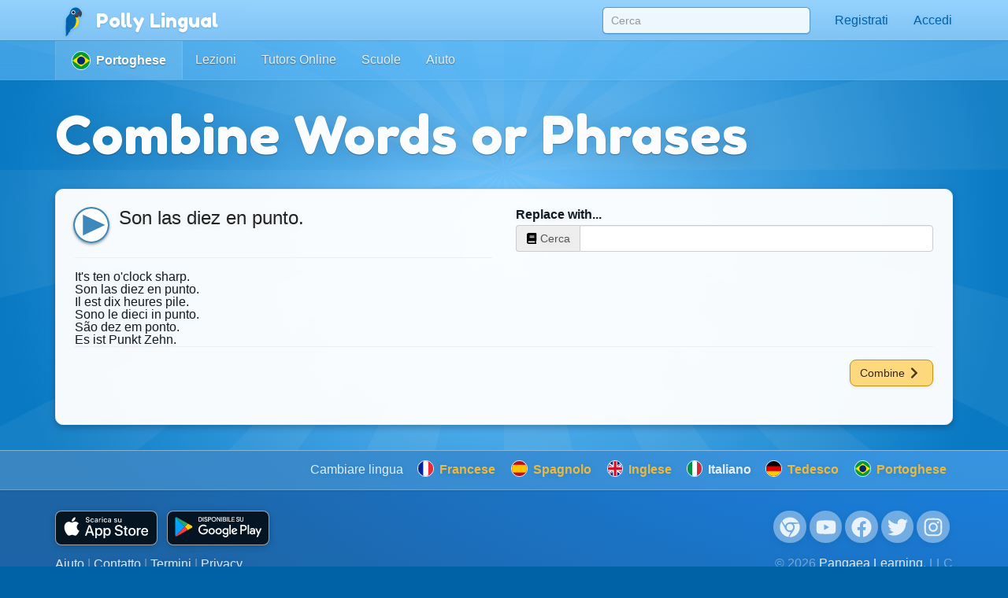

--- FILE ---
content_type: text/html;charset=UTF-8
request_url: https://pollylingu.al/pt/it/combine/10436
body_size: 20091
content:
<!DOCTYPE html>
<html itemscope itemtype="http://schema.org/article" lang="it">
<head>
	<meta http-equiv="X-UA-Compatible" content="IE=edge">
    <meta name="viewport" content="width=device-width, initial-scale=1.0">
	<meta http-equiv="content-type" content="text/html; charset=utf-8" />
		    	<link rel="stylesheet" type="text/css" href="https://pollylingu.al/assets/css/combine.css" media="screen" />
	    		<link rel="shortcut icon" href="/favicon.ico" />
	<meta name="apple-itunes-app" content="app-id=1049407300">
	<meta name="twitter:site" content="@polly_lingual" />
	<meta name="twitter:card" content="summary_large_image">
		<meta name="twitter:description" content="Polly Lingual is a complete foreign-language platform with interactive lessons, games and video tutors" property="og:description" />
				<meta property="og:image" itemprop="image" name="twitter:image" content="https://s3.amazonaws.com/pangaealearning/items/10436_pt_it.png"/>
		<meta property="fb:app_id" content="950672161640778"/>
    <meta property="og:type" content="website" />
		<title>Son las diez en punto. - Portoghese->Italiano - Polly Lingual: Impara le lingue straniere con lezioni interattive, giochi e tutor di video in diretta</title>
	<meta itemprop="name" name="twitter:title" property="og:title"content="Son las diez en punto. - Portoghese-&gt;Italiano - Polly Lingual: Impara le lingue straniere con lezioni interattive, giochi e tutor di video in diretta">
		<meta itemprop="publisher" content="Pangaea Learning">
	<meta itemprop="author" content="Polly Lingual">
	<link rel="canonical" href="https://pollylingu.al/pt/en/combine/10436" />
	<meta property="og:url" content="https://pollylingu.al/pt/en/combine/10436" />
	
				            	            <link rel="alternate" href="https://pollylingu.al/pt/fr/combine/10436" hreflang="fr" />
    									            	            <link rel="alternate" href="https://pollylingu.al/pt/es/combine/10436" hreflang="es" />
    									            	            <link rel="alternate" href="https://pollylingu.al/pt/en/combine/10436" hreflang="en" />
    									            	            <link rel="alternate" href="https://pollylingu.al/pt/it/combine/10436" hreflang="it" />
    									            	            <link rel="alternate" href="https://pollylingu.al/pt/de/combine/10436" hreflang="de" />
    									            	        						            	            <link rel="alternate" href="https://pollylingu.al/pt/he/combine/10436" hreflang="he" />
    									            	            <link rel="alternate" href="https://pollylingu.al/pt/ar/combine/10436" hreflang="ar" />
    									            	            <link rel="alternate" href="https://pollylingu.al/pt/ru/combine/10436" hreflang="ru" />
    									            	            <link rel="alternate" href="https://pollylingu.al/pt/zh/combine/10436" hreflang="zh" />
    									            	            <link rel="alternate" href="https://pollylingu.al/pt/ja/combine/10436" hreflang="ja" />
    									            	            <link rel="alternate" href="https://pollylingu.al/pt/ko/combine/10436" hreflang="ko" />
    									            	            <link rel="alternate" href="https://pollylingu.al/pt/nl/combine/10436" hreflang="nl" />
    									
</head>

<body role="document"  data-spy="scroll" data-target="#scrollSpy" data-offset-top="65" >
    <nav class="navbar navbar-fixed-top" role="navigation">
	<div class="container">

		<div class="navbar-header">
			<button type="button" class="navbar-toggle collapsed" data-toggle="collapse" data-target="#navbar" aria-expanded="false" aria-controls="navbar">
				<span class="sr-only">Toggle navigation</span>
				<span class="icon-bar"></span>
				<span class="icon-bar"></span>
				<span class="icon-bar"></span>
			</button>
			<span class="navbar-brand">
				<a href="/it" id="home-link"><img src="https://pollylingu.al/media/images/polly.svg" alt="Blue-and-yellow macaw" /><span itemprop="publisher" itemscope itemtype="http://schema.org/Organization">
<span itemprop="name">Polly Lingual</span></span></a>
			</span>
		</div>

		<div id="navbar" class="navbar-collapse collapse">
			<ul class="nav navbar-nav navbar-right">
				<li>
					<form id="search-form" name="search-form" method="get" action="/pt/it/search">
						<input type="text" name="search" id="search" value="" placeholder="Cerca" autocomplete="off" class="form-control" />
						<div class="search-results">&nbsp;</div>
					</form>
				</li>
				<li class="profile-link">
				    <a href="#">
					    <img src="https://pollylingu.al/media/images/unknown_person.svg" class="photo"/>
					    <span class="name hidden-sm hidden-md"></span>
					</a>
				</li>
				<li class="dropdown" id="contacts">
				    <a href="/pt/it/messages" class="dropdown-toggle" data-toggle="dropdown" role="button" aria-haspopup="true" aria-expanded="false">
					    <svg xmlns="http://www.w3.org/2000/svg" viewBox="0 0 512 512"><path d="M502.3 190.8c3.9-3.1 9.7-.2 9.7 4.7V400c0 26.5-21.5 48-48 48H48c-26.5 0-48-21.5-48-48V195.6c0-5 5.7-7.8 9.7-4.7 22.4 17.4 52.1 39.5 154.1 113.6 21.1 15.4 56.7 47.8 92.2 47.6 35.7.3 72-32.8 92.3-47.6 102-74.1 131.6-96.3 154-113.7zM256 320c23.2.4 56.6-29.2 73.4-41.4 132.7-96.3 142.8-104.7 173.4-128.7 5.8-4.5 9.2-11.5 9.2-18.9v-19c0-26.5-21.5-48-48-48H48C21.5 64 0 85.5 0 112v19c0 7.4 3.4 14.3 9.2 18.9 30.6 23.9 40.7 32.4 173.4 128.7 16.8 12.2 50.2 41.8 73.4 41.4z"/></svg> <span class="hidden-sm">Messaggi</span> <span class="unread_count" style="display:none;"></span>
					</a>
					<ul class="dropdown-menu contacts"></ul>
				</li>
				<li id="settings">
					<a href="/pt/it/settings">
						<svg xmlns="http://www.w3.org/2000/svg" viewBox="0 0 640 512"><path d="M512.1 191l-8.2 14.3c-3 5.3-9.4 7.5-15.1 5.4-11.8-4.4-22.6-10.7-32.1-18.6-4.6-3.8-5.8-10.5-2.8-15.7l8.2-14.3c-6.9-8-12.3-17.3-15.9-27.4h-16.5c-6 0-11.2-4.3-12.2-10.3-2-12-2.1-24.6 0-37.1 1-6 6.2-10.4 12.2-10.4h16.5c3.6-10.1 9-19.4 15.9-27.4l-8.2-14.3c-3-5.2-1.9-11.9 2.8-15.7 9.5-7.9 20.4-14.2 32.1-18.6 5.7-2.1 12.1.1 15.1 5.4l8.2 14.3c10.5-1.9 21.2-1.9 31.7 0L552 6.3c3-5.3 9.4-7.5 15.1-5.4 11.8 4.4 22.6 10.7 32.1 18.6 4.6 3.8 5.8 10.5 2.8 15.7l-8.2 14.3c6.9 8 12.3 17.3 15.9 27.4h16.5c6 0 11.2 4.3 12.2 10.3 2 12 2.1 24.6 0 37.1-1 6-6.2 10.4-12.2 10.4h-16.5c-3.6 10.1-9 19.4-15.9 27.4l8.2 14.3c3 5.2 1.9 11.9-2.8 15.7-9.5 7.9-20.4 14.2-32.1 18.6-5.7 2.1-12.1-.1-15.1-5.4l-8.2-14.3c-10.4 1.9-21.2 1.9-31.7 0zm-10.5-58.8c38.5 29.6 82.4-14.3 52.8-52.8-38.5-29.7-82.4 14.3-52.8 52.8zM386.3 286.1l33.7 16.8c10.1 5.8 14.5 18.1 10.5 29.1-8.9 24.2-26.4 46.4-42.6 65.8-7.4 8.9-20.2 11.1-30.3 5.3l-29.1-16.8c-16 13.7-34.6 24.6-54.9 31.7v33.6c0 11.6-8.3 21.6-19.7 23.6-24.6 4.2-50.4 4.4-75.9 0-11.5-2-20-11.9-20-23.6V418c-20.3-7.2-38.9-18-54.9-31.7L74 403c-10 5.8-22.9 3.6-30.3-5.3-16.2-19.4-33.3-41.6-42.2-65.7-4-10.9.4-23.2 10.5-29.1l33.3-16.8c-3.9-20.9-3.9-42.4 0-63.4L12 205.8c-10.1-5.8-14.6-18.1-10.5-29 8.9-24.2 26-46.4 42.2-65.8 7.4-8.9 20.2-11.1 30.3-5.3l29.1 16.8c16-13.7 34.6-24.6 54.9-31.7V57.1c0-11.5 8.2-21.5 19.6-23.5 24.6-4.2 50.5-4.4 76-.1 11.5 2 20 11.9 20 23.6v33.6c20.3 7.2 38.9 18 54.9 31.7l29.1-16.8c10-5.8 22.9-3.6 30.3 5.3 16.2 19.4 33.2 41.6 42.1 65.8 4 10.9.1 23.2-10 29.1l-33.7 16.8c3.9 21 3.9 42.5 0 63.5zm-117.6 21.1c59.2-77-28.7-164.9-105.7-105.7-59.2 77 28.7 164.9 105.7 105.7zm243.4 182.7l-8.2 14.3c-3 5.3-9.4 7.5-15.1 5.4-11.8-4.4-22.6-10.7-32.1-18.6-4.6-3.8-5.8-10.5-2.8-15.7l8.2-14.3c-6.9-8-12.3-17.3-15.9-27.4h-16.5c-6 0-11.2-4.3-12.2-10.3-2-12-2.1-24.6 0-37.1 1-6 6.2-10.4 12.2-10.4h16.5c3.6-10.1 9-19.4 15.9-27.4l-8.2-14.3c-3-5.2-1.9-11.9 2.8-15.7 9.5-7.9 20.4-14.2 32.1-18.6 5.7-2.1 12.1.1 15.1 5.4l8.2 14.3c10.5-1.9 21.2-1.9 31.7 0l8.2-14.3c3-5.3 9.4-7.5 15.1-5.4 11.8 4.4 22.6 10.7 32.1 18.6 4.6 3.8 5.8 10.5 2.8 15.7l-8.2 14.3c6.9 8 12.3 17.3 15.9 27.4h16.5c6 0 11.2 4.3 12.2 10.3 2 12 2.1 24.6 0 37.1-1 6-6.2 10.4-12.2 10.4h-16.5c-3.6 10.1-9 19.4-15.9 27.4l8.2 14.3c3 5.2 1.9 11.9-2.8 15.7-9.5 7.9-20.4 14.2-32.1 18.6-5.7 2.1-12.1-.1-15.1-5.4l-8.2-14.3c-10.4 1.9-21.2 1.9-31.7 0zM501.6 431c38.5 29.6 82.4-14.3 52.8-52.8-38.5-29.6-82.4 14.3-52.8 52.8z"/></svg>  <span class="hidden-sm hidden-md">Impostazioni</span>
					</a>
				</li>
			</ul>
		</div>
	</div>
</nav>

	<div class="blue">
		<div class="navbar">
	<div class="container">
				<a href="/pt/it" class="lang_home"><img src="https://pollylingu.al/media/images/flags/pt.svg"> <span>Portoghese</span></a>		<a href="/pt/it/lessons">Lezioni</a>
		<a href="/pt/it/ambassadors">Tutors Online</a>
		<a href="/pt/it/schools">Scuole</a>
		<a href="/pt/it/help">Aiuto</a>
	</div>
</div>

		<div class="container">
			<div class="title title-blue">
				<h1>Combine Words or Phrases</h1>
			</div>

			<div class="bubble" id="combine-form">

				<div class="row">
					<div class="col-xs-6">
						<a href="/es/it/items/10436" class="item ">
							<h1 itemprop="name" class="original"><span>Son las diez en punto.</span> <img src="https://pollylingu.al/media/images/play_audio.svg" alt="Play" class="play audio" title="son-las-diez-en-punto.mp3" /></h1>
														<form id="item-edit-form" style="display:none;">
								<label for="transliteration">Testo</label>
								<textarea class="autogrow" name="string" id="string">Son las diez en punto.</textarea>
								<div class="translation-container">
					    			<label for="transliteration">Traslitterazione</label>
					        		<textarea class="autogrow" name="transliteration" id="transliteration"></textarea>
								</div>
								<label for="audio">Audio</label>
								<input type="text" name="audio" class="form-control" value="son-las-diez-en-punto.mp3" />
					    		<div class="result"></div>
					    		<button class="btn btn-golden">Salvare le modifiche</button><a href="#" class="cancel">Cancellare</a>
							</form>
					        <div class="translations">
														    <div class="translation">
	<span class="translation-string">It's ten o'clock sharp.</span>
	<span class="translation-notes">
    	    	    		</span>
	<div class="translation-info">
							<span>
														</span>
	</div>
</div>
														    <div class="translation">
	<span class="translation-string">Son las diez en punto.</span>
	<span class="translation-notes">
    	    	    		</span>
	<div class="translation-info">
							<span>
														</span>
	</div>
</div>
														    <div class="translation">
	<span class="translation-string">Il est dix heures pile.</span>
	<span class="translation-notes">
    	    	    		</span>
	<div class="translation-info">
							<span>
														</span>
	</div>
</div>
														    <div class="translation">
	<span class="translation-string">Sono le dieci in punto.</span>
	<span class="translation-notes">
    	    	    		</span>
	<div class="translation-info">
							<span>
														</span>
	</div>
</div>
														    <div class="translation">
	<span class="translation-string">São dez em ponto.</span>
	<span class="translation-notes">
    	    	    		</span>
	<div class="translation-info">
							<span>
														</span>
	</div>
</div>
														    <div class="translation">
	<span class="translation-string">Es ist Punkt Zehn.</span>
	<span class="translation-notes">
    	    	    		</span>
	<div class="translation-info">
							<span>
														</span>
	</div>
</div>
												        </div>
						</a>
					</div>

					<div class="col-xs-6">
						<div class="search-container" id="item-search">
							<label>Replace with...</label>
							<div class="input-group">
								<span class="input-group-addon"><svg xmlns="http://www.w3.org/2000/svg" viewBox="0 0 448 512"><path d="M448 360V24c0-13.3-10.7-24-24-24H96C43 0 0 43 0 96v320c0 53 43 96 96 96h328c13.3 0 24-10.7 24-24v-16c0-7.5-3.5-14.3-8.9-18.7-4.2-15.4-4.2-59.3 0-74.7 5.4-4.3 8.9-11.1 8.9-18.6zM128 134c0-3.3 2.7-6 6-6h212c3.3 0 6 2.7 6 6v20c0 3.3-2.7 6-6 6H134c-3.3 0-6-2.7-6-6v-20zm0 64c0-3.3 2.7-6 6-6h212c3.3 0 6 2.7 6 6v20c0 3.3-2.7 6-6 6H134c-3.3 0-6-2.7-6-6v-20zm253.4 250H96c-17.7 0-32-14.3-32-32 0-17.6 14.4-32 32-32h285.4c-1.9 17.1-1.9 46.9 0 64z"/></svg> Cerca</span>
								<input type="text" name="item-search-string" class="form-control" autocomplete="off" />
							</div>
							<div class="item-search-results search-results"></div>
						</div>
						<div id="combine-item"></div>
					</div>
				</div>

				<div class="options">
					<button id="combine-button" class="btn btn-golden">Combine <svg xmlns="http://www.w3.org/2000/svg" viewBox="0 0 320 512"><path d="M285.476 272.971L91.132 467.314c-9.373 9.373-24.569 9.373-33.941 0l-22.667-22.667c-9.357-9.357-9.375-24.522-.04-33.901L188.505 256 34.484 101.255c-9.335-9.379-9.317-24.544.04-33.901l22.667-22.667c9.373-9.373 24.569-9.373 33.941 0L285.475 239.03c9.373 9.372 9.373 24.568.001 33.941z"/></svg></button>
				</div>

			</div>
		</div>
	</div>

    <div class="lang-selector">
	<div class="container">
		<span>Cambiare lingua</span>
	    					        		        	<a href="/pt/fr/combine/10436"><img src="https://pollylingu.al/media/images/flags/fr.svg" alt="Flag fr" /> Francese</a>
		        			        	        	    					        		        	<a href="/pt/es/combine/10436"><img src="https://pollylingu.al/media/images/flags/es.svg" alt="Flag es" /> Spagnolo</a>
		        			        	        	    					        		        	<a href="/pt/en/combine/10436"><img src="https://pollylingu.al/media/images/flags/en.svg" alt="Flag en" /> Inglese</a>
		        			        	        	    							<span><img src="https://pollylingu.al/media/images/flags/it.svg" alt="Flag it" /> Italiano</span>
	        	    					        		        	<a href="/pt/de/combine/10436"><img src="https://pollylingu.al/media/images/flags/de.svg" alt="Flag de" /> Tedesco</a>
		        			        	        	    			    	        <a href="/it/pt/combine/10436"><img src="https://pollylingu.al/media/images/flags/pt.svg" alt="Flag pt" /> Portoghese</a>
	        	    					        	        	    					        	        	    					        	        	    					        	        	    					        	        	    					        	        	    					        	        	    	</div>
</div>

    <div class="footer">
    <div class="container">
    	<div class="row">
    		<div class="col-md-6 col-sm-6 col-xs-12">
				<div class="store-links">
					<a href="https://itunes.apple.com/app/polly-lingual/id1049407300" title="Apple App Store">
					<?xml version="1.0" encoding="UTF-8" standalone="no"?>
<!DOCTYPE svg PUBLIC "-//W3C//DTD SVG 1.1//EN" "http://www.w3.org/Graphics/SVG/1.1/DTD/svg11.dtd">
<svg width="100%" height="100%" viewBox="0 0 890 298" version="1.1" xmlns="http://www.w3.org/2000/svg" xmlns:xlink="http://www.w3.org/1999/xlink" xml:space="preserve" xmlns:serif="http://www.serif.com/" style="fill-rule:evenodd;clip-rule:evenodd;stroke-linejoin:round;stroke-miterlimit:2;">
    <g transform="matrix(7.43749,0,0,7.43749,0,0.000836873)">
        <g>
            <g id="_Group_">
                <g id="_Group_2_" serif:id="_Group_2">
                    <g id="_Group_3_" serif:id="_Group_3">
                        <path id="_Path_" d="M24.769,20.301C24.791,18.606 25.682,17.036 27.125,16.149C26.21,14.842 24.729,14.041 23.134,13.991C21.455,13.815 19.827,14.996 18.971,14.996C18.099,14.996 16.782,14.008 15.363,14.038C13.498,14.098 11.797,15.135 10.89,16.766C8.956,20.114 10.399,25.035 12.251,27.742C13.178,29.067 14.261,30.547 15.679,30.495C17.066,30.437 17.584,29.61 19.258,29.61C20.917,29.61 21.403,30.495 22.849,30.462C24.338,30.437 25.275,29.13 26.17,27.792C26.836,26.848 27.348,25.804 27.688,24.7C25.924,23.954 24.771,22.216 24.769,20.301Z" style="fill:white;fill-rule:nonzero;"/>
                        <path id="_Path_2_" serif:id="_Path_2" d="M22.037,12.211C22.848,11.237 23.249,9.984 23.152,8.72C21.912,8.85 20.766,9.443 19.944,10.38C19.132,11.304 18.721,12.514 18.8,13.741C20.056,13.754 21.25,13.189 22.037,12.211Z" style="fill:white;fill-rule:nonzero;"/>
                    </g>
                </g>
                <g>
                    <path d="M42.302,27.14L37.569,27.14L36.432,30.496L34.427,30.496L38.911,18.078L40.994,18.078L45.477,30.496L43.438,30.496L42.302,27.14ZM38.059,25.591L41.811,25.591L39.961,20.144L39.91,20.144L38.059,25.591Z" style="fill:white;fill-rule:nonzero;"/>
                    <path d="M55.16,25.97C55.16,28.783 53.654,30.591 51.381,30.591C50.209,30.652 49.099,30.035 48.533,29.007L48.49,29.007L48.49,33.491L46.631,33.491L46.631,21.442L48.43,21.442L48.43,22.948L48.464,22.948C49.056,21.926 50.166,21.31 51.347,21.348C53.645,21.348 55.16,23.164 55.16,25.97ZM53.25,25.97C53.25,24.137 52.302,22.932 50.857,22.932C49.437,22.932 48.482,24.162 48.482,25.97C48.482,27.794 49.437,29.016 50.857,29.016C52.302,29.016 53.25,27.819 53.25,25.97Z" style="fill:white;fill-rule:nonzero;"/>
                    <path d="M65.125,25.97C65.125,28.783 63.619,30.591 61.346,30.591C60.174,30.652 59.064,30.035 58.498,29.007L58.455,29.007L58.455,33.491L56.596,33.491L56.596,21.442L58.395,21.442L58.395,22.948L58.429,22.948C59.021,21.926 60.131,21.31 61.312,21.348C63.61,21.348 65.125,23.164 65.125,25.97ZM63.214,25.97C63.214,24.137 62.267,22.932 60.822,22.932C59.402,22.932 58.447,24.162 58.447,25.97C58.447,27.794 59.402,29.016 60.822,29.016C62.267,29.016 63.214,27.819 63.214,25.97L63.214,25.97Z" style="fill:white;fill-rule:nonzero;"/>
                    <path d="M71.71,27.036C71.848,28.268 73.044,29.076 74.679,29.076C76.246,29.076 77.373,28.268 77.373,27.157C77.373,26.193 76.693,25.616 75.084,25.221L73.474,24.833C71.194,24.282 70.135,23.216 70.135,21.485C70.135,19.343 72.002,17.871 74.654,17.871C77.278,17.871 79.077,19.343 79.137,21.485L77.261,21.485C77.149,20.246 76.125,19.498 74.627,19.498C73.13,19.498 72.106,20.255 72.106,21.356C72.106,22.234 72.76,22.751 74.361,23.146L75.729,23.482C78.277,24.085 79.335,25.108 79.335,26.925C79.335,29.248 77.485,30.703 74.542,30.703C71.788,30.703 69.928,29.282 69.808,27.036L71.71,27.036Z" style="fill:white;fill-rule:nonzero;"/>
                    <path d="M83.346,19.3L83.346,21.442L85.068,21.442L85.068,22.914L83.346,22.914L83.346,27.905C83.346,28.681 83.691,29.042 84.448,29.042C84.652,29.038 84.856,29.024 85.059,28.999L85.059,30.462C84.719,30.525 84.373,30.554 84.027,30.548C82.194,30.548 81.479,29.859 81.479,28.103L81.479,22.914L80.163,22.914L80.163,21.442L81.479,21.442L81.479,19.3L83.346,19.3Z" style="fill:white;fill-rule:nonzero;"/>
                    <path d="M86.065,25.97C86.065,23.121 87.743,21.331 90.359,21.331C92.984,21.331 94.654,23.121 94.654,25.97C94.654,28.826 92.993,30.608 90.359,30.608C87.726,30.608 86.065,28.826 86.065,25.97ZM92.76,25.97C92.76,24.016 91.865,22.862 90.359,22.862C88.853,22.862 87.959,24.024 87.959,25.97C87.959,27.932 88.853,29.076 90.359,29.076C91.865,29.076 92.76,27.932 92.76,25.97L92.76,25.97Z" style="fill:white;fill-rule:nonzero;"/>
                    <path d="M96.186,21.442L97.959,21.442L97.959,22.983L98.002,22.983C98.248,21.995 99.161,21.309 100.179,21.348C100.393,21.347 100.607,21.37 100.816,21.417L100.816,23.155C100.546,23.073 100.264,23.035 99.981,23.043C99.956,23.042 99.93,23.041 99.905,23.041C98.878,23.041 98.032,23.887 98.032,24.914C98.032,24.985 98.036,25.056 98.044,25.126L98.044,30.496L96.186,30.496L96.186,21.442Z" style="fill:white;fill-rule:nonzero;"/>
                    <path d="M109.384,27.837C109.134,29.48 107.534,30.608 105.486,30.608C102.852,30.608 101.217,28.844 101.217,26.013C101.217,23.173 102.861,21.331 105.408,21.331C107.913,21.331 109.488,23.052 109.488,25.797L109.488,26.434L103.093,26.434L103.093,26.546C103.087,26.615 103.084,26.684 103.084,26.754C103.084,28.047 104.149,29.112 105.442,29.112C105.471,29.112 105.5,29.111 105.529,29.11C106.428,29.195 107.282,28.675 107.62,27.837L109.384,27.837ZM103.102,25.135L107.628,25.135C107.631,25.094 107.632,25.054 107.632,25.014C107.632,23.819 106.649,22.836 105.455,22.836C105.439,22.836 105.423,22.837 105.408,22.837C105.403,22.837 105.399,22.837 105.394,22.837C104.137,22.837 103.102,23.872 103.102,25.129C103.102,25.131 103.102,25.133 103.102,25.135L103.102,25.135Z" style="fill:white;fill-rule:nonzero;"/>
                </g>
            </g>
        </g>
        <g id="_Group_4_" serif:id="_Group_4">
            <g>
                <path d="M36.309,13.093C36.387,13.66 36.94,14.02 37.739,14.02C38.483,14.02 39.029,13.635 39.029,13.106C39.029,12.651 38.682,12.378 37.892,12.192L37.123,12.006C36.044,11.753 35.552,11.232 35.552,10.356C35.552,9.293 36.42,8.586 37.723,8.586C38.781,8.468 39.751,9.24 39.873,10.298L38.971,10.298C38.848,9.72 38.296,9.329 37.71,9.405C36.978,9.405 36.49,9.756 36.49,10.294C36.49,10.72 36.805,10.964 37.582,11.146L38.239,11.307C39.463,11.592 39.968,12.088 39.968,12.986C39.968,14.127 39.083,14.842 37.669,14.842C36.346,14.842 35.456,14.16 35.39,13.093L36.309,13.093Z" style="fill:white;fill-rule:nonzero;"/>
                <path d="M44.154,11.666C44.038,11.186 43.583,10.859 43.091,10.902C42.347,10.902 41.892,11.472 41.892,12.432C41.892,13.408 42.351,13.991 43.091,13.991C43.579,14.047 44.038,13.728 44.154,13.25L45.019,13.25C44.9,14.193 44.041,14.879 43.096,14.785C43.074,14.785 43.052,14.786 43.03,14.786C41.896,14.786 40.963,13.852 40.963,12.718C40.963,12.622 40.969,12.526 40.982,12.432C40.97,12.342 40.964,12.251 40.964,12.16C40.964,11.033 41.891,10.107 43.017,10.107C43.042,10.107 43.066,10.107 43.091,10.108C44.044,10.02 44.905,10.717 45.019,11.667L44.154,11.666Z" style="fill:white;fill-rule:nonzero;"/>
                <path d="M45.9,13.424C45.9,12.614 46.504,12.146 47.575,12.08L48.795,12.01L48.795,11.621C48.795,11.146 48.48,10.877 47.873,10.877C47.377,10.877 47.033,11.059 46.935,11.377L46.074,11.377C46.165,10.604 46.893,10.108 47.914,10.108C49.043,10.108 49.68,10.67 49.68,11.621L49.68,14.698L48.824,14.698L48.824,14.065L48.754,14.065C48.464,14.526 47.946,14.797 47.401,14.772C47.355,14.777 47.308,14.779 47.261,14.779C46.516,14.779 45.903,14.169 45.9,13.424ZM48.795,13.04L48.795,12.663L47.695,12.733C47.075,12.775 46.794,12.986 46.794,13.383C46.794,13.788 47.146,14.024 47.629,14.024C47.664,14.028 47.7,14.029 47.736,14.029C48.291,14.029 48.757,13.594 48.795,13.04Z" style="fill:white;fill-rule:nonzero;"/>
                <path d="M51.071,10.195L51.927,10.195L51.927,10.885L51.993,10.885C52.189,10.395 52.682,10.085 53.209,10.12C53.342,10.118 53.475,10.131 53.605,10.157L53.605,11.034C53.442,10.999 53.276,10.981 53.109,10.981C53.078,10.978 53.047,10.976 53.015,10.976C52.436,10.976 51.96,11.453 51.96,12.031C51.96,12.034 51.96,12.036 51.96,12.039L51.96,14.698L51.071,14.698L51.071,10.195Z" style="fill:white;fill-rule:nonzero;"/>
                <path d="M54.538,8.863C54.537,8.852 54.537,8.84 54.537,8.829C54.537,8.513 54.797,8.253 55.113,8.253C55.429,8.253 55.689,8.513 55.689,8.829C55.689,9.145 55.429,9.405 55.113,9.405C55.104,9.405 55.095,9.405 55.085,9.405C54.787,9.405 54.541,9.162 54.538,8.863ZM54.67,10.195L55.556,10.195L55.556,14.698L54.67,14.698L54.67,10.195Z" style="fill:white;fill-rule:nonzero;"/>
                <path d="M59.938,11.666C59.821,11.186 59.367,10.859 58.874,10.902C58.13,10.902 57.675,11.472 57.675,12.432C57.675,13.408 58.134,13.991 58.874,13.991C59.362,14.047 59.821,13.728 59.938,13.25L60.802,13.25C60.684,14.193 59.824,14.879 58.879,14.785C58.857,14.785 58.835,14.786 58.814,14.786C57.679,14.786 56.746,13.852 56.746,12.718C56.746,12.622 56.752,12.526 56.766,12.432C56.754,12.342 56.748,12.251 56.748,12.16C56.748,11.033 57.674,10.107 58.801,10.107C58.825,10.107 58.85,10.107 58.874,10.108C59.827,10.02 60.688,10.717 60.802,11.667L59.938,11.666Z" style="fill:white;fill-rule:nonzero;"/>
                <path d="M61.684,13.424C61.684,12.614 62.287,12.146 63.358,12.08L64.578,12.01L64.578,11.621C64.578,11.146 64.264,10.877 63.656,10.877C63.16,10.877 62.816,11.059 62.718,11.377L61.857,11.377C61.948,10.604 62.676,10.108 63.697,10.108C64.826,10.108 65.463,10.67 65.463,11.621L65.463,14.698L64.607,14.698L64.607,14.065L64.537,14.065C64.247,14.526 63.729,14.797 63.185,14.772C63.138,14.777 63.091,14.779 63.044,14.779C62.3,14.779 61.687,14.169 61.684,13.424ZM64.578,13.04L64.578,12.663L63.479,12.733C62.858,12.775 62.577,12.986 62.577,13.383C62.577,13.788 62.929,14.024 63.412,14.024C63.448,14.028 63.483,14.029 63.519,14.029C64.074,14.029 64.541,13.594 64.578,13.04L64.578,13.04Z" style="fill:white;fill-rule:nonzero;"/>
                <path d="M70.943,10.108C71.956,10.108 72.618,10.579 72.705,11.373L71.852,11.373C71.77,11.042 71.447,10.832 70.943,10.832C70.447,10.832 70.07,11.067 70.07,11.418C70.07,11.687 70.297,11.857 70.786,11.969L71.534,12.142C72.39,12.341 72.792,12.709 72.792,13.371C72.792,14.218 72.002,14.785 70.926,14.785C69.855,14.785 69.157,14.301 69.078,13.503L69.967,13.503C70.125,13.892 70.531,14.126 70.947,14.065C71.501,14.065 71.894,13.817 71.894,13.457C71.894,13.188 71.683,13.015 71.232,12.907L70.447,12.725C69.59,12.522 69.194,12.138 69.194,11.468C69.194,10.67 69.925,10.108 70.943,10.108Z" style="fill:white;fill-rule:nonzero;"/>
                <path d="M77.785,14.698L76.928,14.698L76.928,13.982L76.858,13.982C76.625,14.513 76.075,14.838 75.498,14.785C75.463,14.787 75.429,14.788 75.394,14.788C74.592,14.788 73.932,14.128 73.932,13.326C73.932,13.257 73.937,13.187 73.947,13.118L73.947,10.195L74.836,10.195L74.836,12.887C74.836,13.614 75.129,13.962 75.783,13.962C75.815,13.965 75.847,13.966 75.879,13.966C76.44,13.966 76.902,13.505 76.902,12.944C76.902,12.906 76.899,12.867 76.895,12.829L76.895,10.195L77.785,10.195L77.785,14.698Z" style="fill:white;fill-rule:nonzero;"/>
            </g>
        </g>
    </g>
</svg>
					</a>
					<a href="https://play.google.com/store/apps/details?id=pangaealearning.pollylingual" title="Google Play Store">
					<?xml version="1.0" encoding="UTF-8" standalone="no"?>
<!DOCTYPE svg PUBLIC "-//W3C//DTD SVG 1.1//EN" "http://www.w3.org/Graphics/SVG/1.1/DTD/svg11.dtd">
<svg width="100%" height="100%" viewBox="0 0 890 298" version="1.1" xmlns="http://www.w3.org/2000/svg" xmlns:xlink="http://www.w3.org/1999/xlink" xml:space="preserve" xmlns:serif="http://www.serif.com/" style="fill-rule:evenodd;clip-rule:evenodd;stroke-linejoin:round;stroke-miterlimit:2;">
    <g transform="matrix(6.59259,0,0,6.59259,-65.9259,-48.7811)">
        <path d="M116.936,40.001L118.802,40.001L118.802,27.499L116.936,27.499L116.936,40.001ZM133.743,32.002L131.604,37.422L131.54,37.422L129.32,32.002L127.31,32.002L130.639,39.578L128.741,43.791L130.688,43.791L135.818,32.002L133.743,32.002ZM123.161,38.58C122.549,38.58 121.697,38.275 121.697,37.519C121.697,36.554 122.759,36.184 123.675,36.184C124.496,36.184 124.881,36.361 125.38,36.602C125.235,37.76 124.238,38.58 123.161,38.58ZM123.386,31.729C122.035,31.729 120.636,32.324 120.057,33.643L121.713,34.335C122.067,33.643 122.726,33.418 123.418,33.418C124.383,33.418 125.364,33.997 125.38,35.026L125.38,35.155C125.042,34.962 124.319,34.672 123.434,34.672C121.649,34.672 119.831,35.653 119.831,37.487C119.831,39.159 121.295,40.237 122.935,40.237C124.19,40.237 124.881,39.674 125.316,39.015L125.38,39.015L125.38,39.98L127.181,39.98L127.181,35.187C127.181,32.967 125.525,31.729 123.386,31.729ZM111.854,33.524L109.2,33.524L109.2,29.239L111.854,29.239C113.249,29.239 114.041,30.394 114.041,31.382C114.041,32.351 113.249,33.524 111.854,33.524ZM111.806,27.499L107.335,27.499L107.335,40.001L109.2,40.001L109.2,35.264L111.806,35.264C113.874,35.264 115.907,33.767 115.907,31.382C115.907,28.996 113.874,27.499 111.806,27.499ZM87.424,38.583C86.136,38.583 85.056,37.503 85.056,36.021C85.056,34.523 86.136,33.428 87.424,33.428C88.697,33.428 89.696,34.523 89.696,36.021C89.696,37.503 88.697,38.583 87.424,38.583ZM89.567,32.703L89.503,32.703C89.084,32.203 88.278,31.752 87.263,31.752C85.137,31.752 83.187,33.621 83.187,36.021C83.187,38.406 85.137,40.258 87.263,40.258C88.278,40.258 89.084,39.807 89.503,39.292L89.567,39.292L89.567,39.904C89.567,41.531 88.697,42.401 87.295,42.401C86.152,42.401 85.443,41.579 85.153,40.887L83.526,41.563C83.993,42.691 85.233,44.077 87.295,44.077C89.487,44.077 91.339,42.788 91.339,39.646L91.339,32.01L89.567,32.01L89.567,32.703ZM92.628,40.001L94.497,40.001L94.497,27.499L92.628,27.499L92.628,40.001ZM97.252,35.876C97.203,34.233 98.525,33.395 99.475,33.395C100.217,33.395 100.845,33.766 101.054,34.298L97.252,35.876ZM103.052,34.459C102.698,33.508 101.618,31.752 99.411,31.752C97.22,31.752 95.399,33.476 95.399,36.005C95.399,38.39 97.203,40.258 99.62,40.258C101.57,40.258 102.698,39.066 103.165,38.373L101.715,37.407C101.232,38.116 100.571,38.583 99.62,38.583C98.669,38.583 97.993,38.148 97.558,37.294L103.245,34.942L103.052,34.459ZM57.743,33.057L57.743,34.861L62.061,34.861C61.932,35.876 61.594,36.617 61.078,37.133C60.45,37.761 59.467,38.454 57.743,38.454C55.085,38.454 53.007,36.311 53.007,33.653C53.007,30.995 55.085,28.852 57.743,28.852C59.177,28.852 60.224,29.416 60.998,30.141L62.27,28.868C61.191,27.837 59.757,27.048 57.743,27.048C54.102,27.048 51.041,30.012 51.041,33.653C51.041,37.294 54.102,40.258 57.743,40.258C59.709,40.258 61.191,39.614 62.351,38.406C63.543,37.213 63.914,35.538 63.914,34.185C63.914,33.766 63.881,33.379 63.817,33.057L57.743,33.057ZM68.822,38.583C67.533,38.583 66.422,37.52 66.422,36.005C66.422,34.475 67.533,33.428 68.822,33.428C70.111,33.428 71.222,34.475 71.222,36.005C71.222,37.52 70.111,38.583 68.822,38.583ZM68.822,31.752C66.47,31.752 64.553,33.54 64.553,36.005C64.553,38.454 66.47,40.258 68.822,40.258C71.174,40.258 73.091,38.454 73.091,36.005C73.091,33.54 71.174,31.752 68.822,31.752ZM78.135,38.583C76.847,38.583 75.735,37.52 75.735,36.005C75.735,34.475 76.847,33.428 78.135,33.428C79.424,33.428 80.536,34.475 80.536,36.005C80.536,37.52 79.424,38.583 78.135,38.583ZM78.135,31.752C75.783,31.752 73.866,33.54 73.866,36.005C73.866,38.454 75.783,40.258 78.135,40.258C80.488,40.258 82.405,38.454 82.405,36.005C82.405,33.54 80.488,31.752 78.135,31.752Z" style="fill:white;fill-rule:nonzero;"/>
        <path d="M20.509,42.39L20.435,42.319C20.144,42.011 19.972,41.533 19.972,40.914L19.972,41.059L19.972,18.938L19.972,19.09C19.972,18.42 20.173,17.914 20.508,17.612L32.898,30.001L20.509,42.39ZM19.972,18.937C19.972,18.882 19.974,18.828 19.976,18.776C19.974,18.828 19.972,18.882 19.972,18.937ZM19.977,18.773L19.977,18.771L19.977,18.773ZM19.977,18.766L19.977,18.765L19.977,18.766Z" style="fill:url(#_Linear1);"/>
        <path d="M37.027,34.279L37.121,34.225L42.014,31.445C42.481,31.18 42.792,30.859 42.947,30.518C42.792,30.859 42.481,31.18 42.014,31.446L37.121,34.226L37.027,34.279ZM37.028,34.132L32.898,30.001L37.028,25.871L42.014,28.704C42.648,29.063 43.003,29.527 43.062,30.001L43.062,30.003C43.003,30.475 42.648,30.939 42.014,31.299L37.028,34.132Z" style="fill:url(#_Linear2);"/>
        <path d="M21.392,42.862C21.046,42.862 20.745,42.749 20.509,42.537L20.509,42.536C20.745,42.749 21.047,42.862 21.393,42.862C21.423,42.862 21.454,42.861 21.485,42.859C21.454,42.861 21.423,42.862 21.392,42.862ZM21.393,42.715C21.047,42.716 20.745,42.603 20.509,42.39L32.898,30.001L37.028,34.132L22.513,42.38C22.112,42.608 21.731,42.715 21.393,42.715ZM20.506,42.534C20.484,42.514 20.462,42.493 20.441,42.471L20.506,42.534Z" style="fill:url(#_Linear3);"/>
        <path d="M32.898,30.001L20.508,17.612C20.744,17.4 21.045,17.287 21.391,17.287C21.73,17.287 22.111,17.395 22.513,17.624L37.028,25.871L32.898,30.001ZM37.121,25.778L22.513,17.478C22.111,17.249 21.73,17.141 21.391,17.141L21.387,17.141L21.392,17.141C21.731,17.141 22.111,17.249 22.513,17.477L37.121,25.777L37.121,25.778Z" style="fill:url(#_Linear4);"/>
        <path d="M21.485,42.859C21.799,42.841 22.147,42.733 22.513,42.526L37.027,34.279L22.513,42.526C22.147,42.734 21.799,42.842 21.485,42.859ZM20.509,42.537L20.506,42.534C20.507,42.535 20.508,42.536 20.509,42.537ZM20.441,42.471L20.435,42.465C20.437,42.467 20.439,42.469 20.441,42.471Z" style="fill-rule:nonzero;"/>
        <path d="M37.027,34.279L37.121,34.225L37.027,34.279Z" style="fill:url(#_Linear5);"/>
        <path d="M21.393,42.862C21.047,42.862 20.745,42.749 20.509,42.536L20.509,42.537C20.508,42.536 20.507,42.535 20.506,42.534L20.441,42.471C20.439,42.469 20.437,42.467 20.435,42.465L20.509,42.39C20.745,42.603 21.047,42.716 21.393,42.715C21.731,42.715 22.112,42.608 22.513,42.38L37.028,34.132L37.121,34.225L37.027,34.279L22.513,42.526C22.147,42.733 21.799,42.841 21.485,42.859C21.454,42.861 21.423,42.862 21.393,42.862Z" style="fill:url(#_Linear6);"/>
        <path d="M20.435,42.465C20.144,42.157 19.972,41.679 19.972,41.06L19.972,41.059C19.972,41.679 20.144,42.157 20.435,42.464L20.435,42.465Z" style="fill-rule:nonzero;"/>
        <path d="M20.435,42.464C20.144,42.157 19.972,41.679 19.972,41.059L19.972,40.914C19.972,41.533 20.144,42.011 20.435,42.319L20.509,42.39L20.435,42.464Z" style="fill:url(#_Linear7);"/>
        <path d="M20.435,42.465L20.435,42.464L20.509,42.39L20.435,42.465Z" style="fill:url(#_Linear8);"/>
        <path d="M42.947,30.518C43.024,30.35 43.062,30.176 43.062,30.003C43.062,30.002 43.063,30.002 43.063,30.002C43.063,30.176 43.024,30.349 42.947,30.518Z" style="fill-rule:nonzero;"/>
        <path d="M37.121,34.225L37.028,34.132L42.014,31.299C42.648,30.939 43.003,30.475 43.062,30.003C43.062,30.176 43.024,30.35 42.947,30.518C42.792,30.859 42.481,31.18 42.014,31.445L37.121,34.225Z" style="fill:url(#_Linear9);"/>
        <path d="M43.063,30.001L43.062,30.001C43.062,29.478 42.713,28.955 42.014,28.558L37.121,25.778L37.121,25.777L42.014,28.558C42.713,28.955 43.063,29.478 43.063,30.001Z" style="fill:rgb(64,64,64);fill-rule:nonzero;"/>
        <path d="M43.062,30.001C43.003,29.527 42.648,29.063 42.014,28.704L37.028,25.871L37.121,25.778L42.014,28.558C42.713,28.955 43.062,29.478 43.062,30.001Z" style="fill:url(#_Linear10);"/>
        <path d="M19.972,18.938L19.972,18.937L19.972,18.938ZM19.976,18.776C19.977,18.775 19.977,18.774 19.977,18.773C19.977,18.774 19.977,18.775 19.976,18.776ZM19.977,18.771L19.977,18.766L19.977,18.771ZM19.977,18.765C20.035,17.738 20.593,17.145 21.383,17.141C21.041,17.143 20.743,17.255 20.509,17.466L20.506,17.469C20.482,17.491 20.458,17.514 20.435,17.538C20.173,17.816 20.007,18.232 19.977,18.765Z" style="fill:rgb(64,64,64);fill-rule:nonzero;"/>
        <path d="M19.972,19.09L19.972,18.937C19.972,18.882 19.974,18.828 19.976,18.776C19.977,18.775 19.977,18.774 19.977,18.773L19.977,18.765C20.007,18.232 20.173,17.816 20.435,17.538L20.508,17.612C20.173,17.914 19.972,18.42 19.972,19.09ZM20.506,17.469L20.509,17.466C20.508,17.467 20.507,17.468 20.506,17.469Z" style="fill:url(#_Linear11);"/>
        <path d="M21.383,17.141L21.387,17.141L21.383,17.141Z" style="fill:rgb(64,64,64);fill-rule:nonzero;"/>
        <path d="M37.028,25.871L22.513,17.624C22.111,17.395 21.73,17.287 21.391,17.287C21.045,17.287 20.744,17.4 20.508,17.612L20.435,17.538C20.458,17.514 20.482,17.491 20.506,17.469C20.507,17.468 20.508,17.467 20.509,17.466C20.743,17.255 21.041,17.143 21.383,17.141L21.391,17.141C21.73,17.141 22.111,17.249 22.513,17.478L37.121,25.778L37.028,25.871Z" style="fill:url(#_Linear12);"/>
        <path d="M52.037,22.263L53.101,22.263C53.793,22.263 54.342,22.065 54.748,21.668C55.153,21.271 55.355,20.715 55.355,20C55.355,19.291 55.153,18.737 54.748,18.337C54.342,17.938 53.793,17.738 53.101,17.738L52.037,17.738L52.037,22.263ZM51.266,23L51.266,17L53.101,17C54.023,17 54.76,17.278 55.314,17.834C55.867,18.39 56.143,19.112 56.143,20C56.143,20.889 55.867,21.611 55.314,22.166C54.76,22.723 54.023,23 53.101,23L51.266,23Z" style="fill:white;fill-rule:nonzero;"/>
        <path d="M52.037,22.263L52.037,22.363L53.101,22.363C53.812,22.364 54.392,22.157 54.818,21.739C55.246,21.321 55.456,20.733 55.455,20C55.456,19.273 55.245,18.687 54.818,18.266C54.392,17.846 53.812,17.637 53.101,17.638L51.937,17.638L51.937,22.363L52.037,22.363L52.037,22.263L52.137,22.263L52.137,17.838L53.101,17.838C53.775,17.839 54.293,18.03 54.677,18.408C55.06,18.787 55.254,19.309 55.255,20C55.254,20.697 55.06,21.222 54.678,21.596C54.293,21.972 53.775,22.162 53.101,22.163L52.037,22.163L52.037,22.263L52.137,22.263L52.037,22.263ZM51.266,23L51.366,23L51.366,17.1L53.101,17.1C54.004,17.101 54.709,17.37 55.243,17.905C55.776,18.442 56.042,19.132 56.043,20C56.042,20.868 55.776,21.559 55.243,22.096C54.709,22.631 54.004,22.9 53.101,22.9L51.266,22.9L51.266,23L51.366,23L51.266,23L51.266,23.1L53.101,23.1C54.042,23.101 54.811,22.814 55.385,22.237C55.958,21.662 56.244,20.909 56.243,20C56.244,19.092 55.958,18.338 55.385,17.764C54.811,17.187 54.042,16.9 53.101,16.9L51.166,16.9L51.166,23.1L51.266,23.1L51.266,23Z" style="fill:white;fill-rule:nonzero;"/>
        <rect x="57.225" y="17" width="0.771" height="6" style="fill:white;fill-rule:nonzero;"/>
        <path d="M57.225,23L57.325,23L57.325,17.1L57.896,17.1L57.896,22.9L57.225,22.9L57.225,23L57.325,23L57.225,23L57.225,23.1L58.096,23.1L58.096,16.9L57.125,16.9L57.125,23.1L57.225,23.1L57.225,23Z" style="fill:white;fill-rule:nonzero;"/>
        <path d="M61.062,23.134C60.627,23.134 60.201,22.992 59.785,22.707C59.368,22.422 59.095,22.023 58.967,21.509L59.671,21.224C59.755,21.554 59.926,21.832 60.186,22.058C60.447,22.284 60.738,22.397 61.062,22.397C61.397,22.397 61.684,22.309 61.921,22.133C62.159,21.957 62.277,21.718 62.277,21.416C62.277,21.082 62.159,20.823 61.921,20.642C61.684,20.46 61.308,20.291 60.794,20.134C60.263,19.967 59.861,19.75 59.587,19.485C59.314,19.22 59.176,18.88 59.176,18.467C59.176,18.037 59.347,17.663 59.688,17.344C60.029,17.026 60.473,16.866 61.02,16.866C61.529,16.866 61.942,16.994 62.26,17.248C62.579,17.502 62.786,17.78 62.88,18.082L62.177,18.374C62.127,18.185 62.002,18.009 61.804,17.847C61.606,17.685 61.35,17.604 61.037,17.604C60.741,17.604 60.488,17.686 60.279,17.851C60.069,18.016 59.964,18.221 59.964,18.467C59.964,18.69 60.061,18.879 60.253,19.033C60.447,19.186 60.73,19.325 61.104,19.447C61.4,19.542 61.647,19.634 61.846,19.724C62.044,19.813 62.246,19.932 62.449,20.08C62.653,20.228 62.806,20.413 62.91,20.633C63.013,20.854 63.065,21.109 63.065,21.4C63.065,21.69 63.005,21.95 62.885,22.179C62.765,22.409 62.605,22.59 62.407,22.724C62.209,22.858 61.996,22.96 61.766,23.03C61.537,23.1 61.302,23.134 61.062,23.134Z" style="fill:white;fill-rule:nonzero;"/>
        <path d="M61.062,23.234L61.062,23.034C60.649,23.034 60.244,22.9 59.841,22.625C59.444,22.352 59.188,21.978 59.064,21.485L58.967,21.509L59.005,21.601L59.709,21.317L59.671,21.224L59.575,21.249C59.663,21.597 59.846,21.895 60.12,22.133L60.121,22.133C60.396,22.373 60.714,22.498 61.062,22.497C61.414,22.497 61.725,22.403 61.981,22.214C62.242,22.023 62.379,21.744 62.377,21.416C62.379,21.059 62.245,20.761 61.982,20.562C61.728,20.368 61.344,20.198 60.824,20.039C60.303,19.875 59.915,19.664 59.657,19.413C59.403,19.166 59.277,18.858 59.276,18.467C59.277,18.064 59.432,17.721 59.756,17.417C60.077,17.118 60.492,16.967 61.02,16.966C61.513,16.967 61.9,17.089 62.198,17.326C62.505,17.571 62.698,17.833 62.785,18.111L62.88,18.082L62.842,17.989L62.139,18.282L62.177,18.374L62.274,18.349C62.216,18.134 62.077,17.94 61.868,17.769L61.867,17.769C61.649,17.591 61.367,17.504 61.037,17.504C60.723,17.503 60.444,17.593 60.217,17.773L60.217,17.772C59.987,17.951 59.863,18.192 59.864,18.467C59.863,18.72 59.98,18.944 60.191,19.111C60.399,19.275 60.692,19.417 61.073,19.542C61.367,19.637 61.611,19.728 61.805,19.815C61.996,19.901 62.192,20.016 62.39,20.161C62.581,20.3 62.723,20.47 62.819,20.676C62.915,20.881 62.965,21.121 62.965,21.4C62.965,21.677 62.909,21.919 62.797,22.133C62.683,22.349 62.535,22.516 62.351,22.641C62.161,22.77 61.957,22.867 61.737,22.934C61.517,23.001 61.293,23.034 61.062,23.034L61.062,23.234C61.312,23.234 61.556,23.198 61.795,23.125C62.034,23.053 62.257,22.946 62.463,22.807C62.675,22.663 62.847,22.468 62.974,22.226C63.102,21.981 63.165,21.704 63.165,21.4C63.165,21.098 63.111,20.827 63,20.591C62.89,20.355 62.724,20.156 62.507,19.999L62.508,19.999C62.3,19.848 62.093,19.725 61.887,19.633C61.683,19.541 61.433,19.448 61.135,19.352C60.768,19.232 60.495,19.097 60.316,18.954L60.316,18.955C60.142,18.814 60.066,18.661 60.064,18.467C60.066,18.25 60.15,18.081 60.341,17.93C60.532,17.779 60.759,17.704 61.037,17.704C61.333,17.704 61.563,17.779 61.741,17.924C61.928,18.077 62.037,18.236 62.081,18.4L62.11,18.511L62.919,18.174L63.003,18.139L62.976,18.052C62.874,17.726 62.652,17.432 62.323,17.169C61.984,16.899 61.545,16.766 61.02,16.766C60.454,16.765 59.98,16.934 59.62,17.271C59.262,17.604 59.075,18.009 59.076,18.467C59.075,18.902 59.225,19.274 59.518,19.557C59.807,19.837 60.224,20.059 60.764,20.23L60.765,20.23C61.273,20.384 61.64,20.552 61.861,20.721C62.072,20.885 62.175,21.104 62.177,21.416C62.175,21.692 62.076,21.892 61.862,22.053C61.643,22.215 61.38,22.297 61.062,22.297C60.761,22.296 60.498,22.194 60.252,21.982C60.006,21.768 59.848,21.51 59.768,21.199L59.74,21.088L58.93,21.416L58.849,21.449L58.87,21.533C59.003,22.068 59.291,22.492 59.728,22.79C60.157,23.084 60.604,23.234 61.062,23.234Z" style="fill:white;fill-rule:nonzero;"/>
        <path d="M64.942,19.832L66.233,19.832C66.557,19.832 66.817,19.724 67.012,19.506C67.208,19.288 67.305,19.048 67.305,18.786C67.305,18.523 67.208,18.283 67.012,18.065C66.817,17.847 66.557,17.738 66.233,17.738L64.942,17.738L64.942,19.832ZM64.942,23L64.171,23L64.171,17L66.216,17C66.724,17 67.165,17.169 67.536,17.507C67.908,17.845 68.093,18.271 68.093,18.786C68.093,19.299 67.908,19.725 67.536,20.063C67.165,20.401 66.724,20.57 66.216,20.57L64.942,20.57L64.942,23Z" style="fill:white;fill-rule:nonzero;"/>
        <path d="M64.942,19.832L64.942,19.932L66.233,19.932C66.579,19.934 66.873,19.813 67.087,19.573C67.296,19.341 67.406,19.074 67.405,18.786C67.406,18.498 67.296,18.23 67.087,17.998C66.873,17.758 66.579,17.636 66.233,17.638L64.842,17.638L64.842,19.932L64.942,19.932L64.942,19.832L65.042,19.832L65.042,17.838L66.233,17.838C66.535,17.839 66.76,17.935 66.938,18.132C67.119,18.335 67.205,18.548 67.205,18.786C67.205,19.023 67.12,19.235 66.938,19.44C66.761,19.635 66.535,19.731 66.233,19.732L64.942,19.732L64.942,19.832L65.042,19.832L64.942,19.832ZM64.942,23L64.942,22.9L64.271,22.9L64.271,17.1L66.216,17.1C66.702,17.101 67.114,17.259 67.468,17.581C67.821,17.903 67.992,18.295 67.993,18.786C67.992,19.275 67.821,19.667 67.468,19.989C67.114,20.311 66.702,20.469 66.216,20.47L64.842,20.47L64.842,23L64.942,23L64.942,22.9L64.942,23L65.042,23L65.042,20.67L66.216,20.67C66.746,20.671 67.216,20.491 67.603,20.137C67.995,19.783 68.195,19.323 68.193,18.786C68.195,18.247 67.995,17.787 67.603,17.433C67.215,17.079 66.746,16.9 66.216,16.9L64.071,16.9L64.071,23.1L65.042,23.1L65.042,23L64.942,23Z" style="fill:white;fill-rule:nonzero;"/>
        <path d="M70.141,21.723C70.585,22.172 71.128,22.397 71.771,22.397C72.414,22.397 72.958,22.172 73.401,21.723C73.845,21.273 74.068,20.699 74.068,20C74.068,19.302 73.845,18.728 73.401,18.278C72.958,17.829 72.414,17.604 71.771,17.604C71.128,17.604 70.585,17.829 70.141,18.278C69.698,18.728 69.475,19.302 69.475,20C69.475,20.699 69.698,21.273 70.141,21.723ZM73.971,22.225C73.381,22.832 72.648,23.134 71.771,23.134C70.894,23.134 70.161,22.832 69.572,22.225C68.982,21.619 68.688,20.877 68.688,20C68.688,19.123 68.982,18.382 69.572,17.776C70.161,17.169 70.894,16.866 71.771,16.866C72.643,16.866 73.375,17.171 73.967,17.78C74.559,18.389 74.855,19.129 74.855,20C74.855,20.877 74.56,21.619 73.971,22.225Z" style="fill:white;fill-rule:nonzero;"/>
        <path d="M70.141,21.723L70.07,21.793C70.531,22.261 71.105,22.498 71.771,22.497C72.437,22.498 73.012,22.261 73.472,21.793C73.936,21.325 74.169,20.72 74.168,20C74.169,19.281 73.936,18.676 73.472,18.208C73.012,17.74 72.437,17.503 71.771,17.504C71.105,17.503 70.531,17.74 70.07,18.208C69.607,18.676 69.374,19.281 69.375,20C69.374,20.72 69.607,21.325 70.07,21.793L70.141,21.723L70.212,21.652C69.788,21.221 69.576,20.678 69.575,20C69.576,19.323 69.788,18.78 70.212,18.348L70.212,18.349C70.64,17.917 71.152,17.705 71.771,17.704C72.39,17.705 72.903,17.917 73.33,18.348L73.33,18.349C73.755,18.78 73.967,19.323 73.968,20C73.967,20.678 73.755,21.221 73.33,21.652C72.903,22.084 72.39,22.296 71.771,22.297C71.152,22.296 70.64,22.084 70.212,21.652L70.141,21.723ZM73.971,22.225L73.9,22.155C73.326,22.743 72.625,23.033 71.771,23.034C70.917,23.033 70.216,22.743 69.644,22.155L69.641,22.152L69.643,22.155C69.071,21.566 68.789,20.855 68.788,20C68.789,19.146 69.071,18.435 69.643,17.846L69.644,17.846C70.216,17.258 70.917,16.967 71.771,16.966C72.62,16.967 73.319,17.259 73.896,17.85C74.47,18.442 74.754,19.151 74.755,20C74.754,20.855 74.471,21.566 73.9,22.155L73.971,22.225L74.043,22.295C74.649,21.672 74.956,20.9 74.955,20C74.956,19.106 74.648,18.336 74.039,17.71C73.43,17.083 72.666,16.765 71.771,16.766C70.871,16.765 70.106,17.081 69.5,17.706C68.893,18.329 68.587,19.101 68.588,20C68.587,20.9 68.893,21.672 69.5,22.295L69.503,22.298L69.5,22.295C70.106,22.92 70.871,23.235 71.771,23.234C72.671,23.235 73.436,22.92 74.043,22.295L73.971,22.225Z" style="fill:white;fill-rule:nonzero;"/>
        <path d="M75.937,23L75.937,17L76.876,17L79.792,21.668L79.825,21.668L79.792,20.512L79.792,17L80.563,17L80.563,23L79.758,23L76.708,18.107L76.674,18.107L76.708,19.263L76.708,23L75.937,23Z" style="fill:white;fill-rule:nonzero;"/>
        <path d="M75.937,23L76.037,23L76.037,17.1L76.82,17.1L79.736,21.768L79.928,21.768L79.892,20.51L79.892,17.1L80.463,17.1L80.463,22.9L79.814,22.9L76.763,18.007L76.571,18.007L76.608,19.265L76.608,22.9L75.937,22.9L75.937,23L76.037,23L75.937,23L75.937,23.1L76.808,23.1L76.808,19.262L76.774,18.104L76.674,18.107L76.674,18.207L76.708,18.207L76.708,18.107L76.623,18.16L79.703,23.1L80.663,23.1L80.663,16.9L79.692,16.9L79.692,20.513L79.725,21.671L79.825,21.668L79.825,21.568L79.792,21.568L79.792,21.668L79.876,21.615L76.931,16.9L75.837,16.9L75.837,23.1L75.937,23.1L75.937,23Z" style="fill:white;fill-rule:nonzero;"/>
        <rect x="81.937" y="17" width="0.771" height="6" style="fill:white;fill-rule:nonzero;"/>
        <path d="M81.937,23L82.037,23L82.037,17.1L82.608,17.1L82.608,22.9L81.937,22.9L81.937,23L82.037,23L81.937,23L81.937,23.1L82.808,23.1L82.808,16.9L81.837,16.9L81.837,23.1L81.937,23.1L81.937,23Z" style="fill:white;fill-rule:nonzero;"/>
        <path d="M84.852,22.263L86.403,22.263C86.699,22.263 86.939,22.16 87.124,21.953C87.308,21.747 87.4,21.52 87.4,21.274C87.4,21.028 87.305,20.804 87.115,20.6C86.925,20.396 86.676,20.293 86.369,20.293L84.852,20.293L84.852,22.263ZM84.852,19.573L86.252,19.573C86.543,19.573 86.776,19.477 86.952,19.284C87.127,19.091 87.215,18.88 87.215,18.651C87.215,18.422 87.13,18.212 86.96,18.023C86.79,17.833 86.565,17.738 86.286,17.738L84.852,17.738L84.852,19.573ZM84.082,23L84.082,17L86.252,17C86.721,17 87.127,17.156 87.471,17.465C87.815,17.776 87.987,18.165 87.987,18.634C87.987,18.919 87.913,19.171 87.764,19.389C87.617,19.607 87.419,19.771 87.173,19.883L87.173,19.916C87.469,20.017 87.712,20.19 87.903,20.436C88.092,20.682 88.188,20.967 88.188,21.291C88.188,21.783 88.007,22.19 87.647,22.514C87.287,22.838 86.861,23 86.369,23L84.082,23Z" style="fill:white;fill-rule:nonzero;"/>
        <path d="M84.852,22.263L84.852,22.363L86.403,22.363C86.722,22.364 86.997,22.247 87.198,22.019C87.396,21.799 87.501,21.545 87.5,21.274C87.501,21.002 87.392,20.749 87.188,20.531C86.98,20.307 86.698,20.192 86.369,20.193L84.752,20.193L84.752,22.363L84.852,22.363L84.852,22.263L84.952,22.263L84.952,20.393L86.369,20.393C86.655,20.395 86.87,20.485 87.042,20.668C87.218,20.858 87.299,21.055 87.3,21.274C87.299,21.495 87.22,21.694 87.049,21.886C86.881,22.072 86.676,22.162 86.403,22.163L84.852,22.163L84.852,22.263L84.952,22.263L84.852,22.263ZM84.852,19.573L84.852,19.673L86.252,19.673C86.564,19.674 86.832,19.566 87.026,19.351C87.215,19.145 87.316,18.907 87.315,18.651C87.316,18.397 87.219,18.16 87.034,17.956C86.846,17.745 86.587,17.636 86.286,17.638L84.752,17.638L84.752,19.673L84.852,19.673L84.852,19.573L84.952,19.573L84.952,17.838L86.286,17.838C86.543,17.839 86.733,17.921 86.885,18.09L86.886,18.09L86.885,18.09C87.042,18.265 87.115,18.448 87.115,18.651C87.115,18.854 87.04,19.038 86.878,19.216C86.72,19.388 86.521,19.471 86.252,19.473L84.852,19.473L84.852,19.573L84.952,19.573L84.852,19.573ZM84.082,23L84.182,23L84.182,17.1L86.252,17.1C86.699,17.101 87.077,17.246 87.404,17.54L87.404,17.539C87.728,17.834 87.886,18.19 87.887,18.634C87.887,18.902 87.818,19.131 87.682,19.332L87.681,19.333C87.544,19.536 87.363,19.687 87.132,19.792L87.073,19.819L87.073,19.988L87.141,20.011C87.42,20.106 87.644,20.266 87.824,20.497C88,20.727 88.088,20.987 88.088,21.291C88.087,21.758 87.921,22.132 87.58,22.44C87.236,22.748 86.839,22.9 86.369,22.9L84.082,22.9L84.082,23L84.182,23L84.082,23L84.082,23.1L86.369,23.1C86.883,23.101 87.337,22.928 87.714,22.588C88.094,22.249 88.289,21.807 88.288,21.291C88.289,20.948 88.185,20.638 87.982,20.375C87.78,20.114 87.519,19.928 87.206,19.822L87.173,19.916L87.273,19.916L87.273,19.883L87.173,19.883L87.215,19.974C87.476,19.856 87.69,19.678 87.847,19.445C88.007,19.21 88.087,18.937 88.087,18.634C88.088,18.141 87.902,17.718 87.538,17.391L87.536,17.389L87.538,17.391C87.178,17.066 86.743,16.9 86.252,16.9L83.982,16.9L83.982,23.1L84.082,23.1L84.082,23Z" style="fill:white;fill-rule:nonzero;"/>
        <rect x="89.227" y="17" width="0.771" height="6" style="fill:white;fill-rule:nonzero;"/>
        <path d="M89.227,23L89.327,23L89.327,17.1L89.898,17.1L89.898,22.9L89.227,22.9L89.227,23L89.327,23L89.227,23L89.227,23.1L90.098,23.1L90.098,16.9L89.127,16.9L89.127,23.1L89.227,23.1L89.227,23Z" style="fill:white;fill-rule:nonzero;"/>
        <path d="M91.373,23L91.373,17L92.143,17L92.143,22.263L94.741,22.263L94.741,23L91.373,23Z" style="fill:white;fill-rule:nonzero;"/>
        <path d="M91.373,23L91.473,23L91.473,17.1L92.043,17.1L92.043,22.363L94.641,22.363L94.641,22.9L91.373,22.9L91.373,23L91.473,23L91.373,23L91.373,23.1L94.841,23.1L94.841,22.163L92.243,22.163L92.243,16.9L91.273,16.9L91.273,23.1L91.373,23.1L91.373,23Z" style="fill:white;fill-rule:nonzero;"/>
        <path d="M99.215,17.738L96.483,17.738L96.483,19.64L98.947,19.64L98.947,20.361L96.483,20.361L96.483,22.263L99.215,22.263L99.215,23L95.712,23L95.712,17L99.215,17L99.215,17.738Z" style="fill:white;fill-rule:nonzero;"/>
        <path d="M99.215,17.738L99.215,17.638L96.383,17.638L96.383,19.74L98.847,19.74L98.847,20.261L96.383,20.261L96.383,22.363L99.115,22.363L99.115,22.9L95.812,22.9L95.812,17.1L99.115,17.1L99.115,17.738L99.215,17.738L99.215,17.638L99.215,17.738L99.315,17.738L99.315,16.9L95.612,16.9L95.612,23.1L99.315,23.1L99.315,22.163L96.583,22.163L96.583,20.461L99.047,20.461L99.047,19.54L96.583,19.54L96.583,17.838L99.315,17.838L99.315,17.738L99.215,17.738Z" style="fill:white;fill-rule:nonzero;"/>
        <path d="M103.875,23.134C103.439,23.134 103.014,22.992 102.598,22.707C102.181,22.422 101.908,22.023 101.78,21.509L102.484,21.224C102.568,21.554 102.739,21.832 102.999,22.058C103.26,22.284 103.551,22.397 103.875,22.397C104.21,22.397 104.497,22.309 104.734,22.133C104.972,21.957 105.09,21.718 105.09,21.416C105.09,21.082 104.972,20.823 104.734,20.642C104.497,20.46 104.121,20.291 103.607,20.134C103.076,19.967 102.674,19.75 102.4,19.485C102.127,19.22 101.989,18.88 101.989,18.467C101.989,18.037 102.16,17.663 102.501,17.344C102.842,17.026 103.286,16.866 103.833,16.866C104.342,16.866 104.755,16.994 105.073,17.248C105.392,17.502 105.599,17.78 105.693,18.082L104.99,18.374C104.939,18.185 104.815,18.009 104.617,17.847C104.419,17.685 104.163,17.604 103.85,17.604C103.554,17.604 103.301,17.686 103.092,17.851C102.882,18.016 102.777,18.221 102.777,18.467C102.777,18.69 102.874,18.879 103.066,19.033C103.26,19.186 103.543,19.325 103.917,19.447C104.213,19.542 104.46,19.634 104.659,19.724C104.857,19.813 105.059,19.932 105.262,20.08C105.466,20.228 105.619,20.413 105.723,20.633C105.826,20.854 105.878,21.109 105.878,21.4C105.878,21.69 105.818,21.95 105.698,22.179C105.578,22.409 105.418,22.59 105.22,22.724C105.021,22.858 104.809,22.96 104.579,23.03C104.35,23.1 104.115,23.134 103.875,23.134Z" style="fill:white;fill-rule:nonzero;"/>
        <path d="M103.875,23.234L103.875,23.034C103.462,23.034 103.057,22.9 102.654,22.625C102.257,22.352 102.001,21.978 101.877,21.485L101.78,21.509L101.818,21.601L102.522,21.317L102.484,21.224L102.387,21.249C102.476,21.597 102.659,21.895 102.933,22.133L102.935,22.135L102.934,22.133C103.209,22.373 103.527,22.498 103.875,22.497C104.227,22.497 104.538,22.403 104.794,22.214C105.055,22.023 105.192,21.744 105.19,21.416C105.192,21.059 105.058,20.761 104.795,20.562C104.541,20.368 104.156,20.198 103.637,20.039C103.116,19.875 102.727,19.664 102.47,19.413C102.216,19.166 102.09,18.858 102.089,18.467C102.09,18.064 102.245,17.721 102.569,17.417C102.89,17.118 103.305,16.967 103.833,16.966C104.326,16.967 104.713,17.089 105.011,17.326C105.318,17.571 105.511,17.833 105.598,18.111L105.693,18.082L105.655,17.989L104.952,18.282L104.99,18.374L105.087,18.349C105.029,18.134 104.89,17.94 104.68,17.769C104.462,17.591 104.18,17.504 103.85,17.504C103.536,17.503 103.257,17.593 103.03,17.773L103.03,17.772C102.8,17.951 102.676,18.192 102.677,18.467C102.676,18.72 102.793,18.944 103.004,19.111C103.212,19.275 103.505,19.417 103.886,19.542C104.18,19.637 104.424,19.728 104.618,19.815C104.809,19.901 105.004,20.016 105.203,20.161C105.394,20.3 105.535,20.47 105.632,20.676C105.728,20.881 105.778,21.121 105.778,21.4C105.778,21.677 105.722,21.919 105.61,22.133C105.496,22.349 105.348,22.516 105.164,22.641L105.161,22.643L105.164,22.641C104.973,22.77 104.77,22.867 104.55,22.934C104.33,23.001 104.106,23.034 103.875,23.034L103.875,23.234C104.125,23.234 104.369,23.198 104.608,23.125C104.847,23.053 105.069,22.946 105.276,22.807C105.488,22.663 105.66,22.468 105.787,22.226C105.915,21.981 105.978,21.704 105.978,21.4C105.978,21.098 105.924,20.827 105.813,20.591C105.703,20.355 105.537,20.156 105.32,19.999L105.321,19.999C105.113,19.848 104.906,19.725 104.7,19.633C104.496,19.541 104.246,19.448 103.948,19.352C103.581,19.232 103.308,19.097 103.129,18.954L103.129,18.955C102.955,18.814 102.879,18.661 102.877,18.467C102.879,18.25 102.963,18.081 103.154,17.93C103.345,17.779 103.572,17.704 103.85,17.704C104.146,17.704 104.376,17.779 104.554,17.924C104.741,18.077 104.85,18.236 104.894,18.4L104.923,18.511L105.732,18.174L105.816,18.139L105.789,18.052C105.687,17.726 105.465,17.432 105.136,17.169C104.797,16.899 104.358,16.766 103.833,16.766C103.267,16.765 102.793,16.934 102.433,17.271C102.075,17.604 101.888,18.009 101.889,18.467C101.888,18.902 102.038,19.274 102.331,19.557C102.62,19.837 103.037,20.059 103.577,20.23L103.578,20.23C104.086,20.384 104.453,20.552 104.674,20.721C104.885,20.885 104.988,21.104 104.99,21.416C104.988,21.692 104.889,21.892 104.675,22.053C104.456,22.215 104.193,22.297 103.875,22.297C103.574,22.296 103.311,22.194 103.065,21.982C102.819,21.768 102.661,21.51 102.581,21.199L102.553,21.088L101.743,21.416L101.662,21.449L101.683,21.533C101.816,22.068 102.104,22.492 102.541,22.79C102.97,23.084 103.417,23.234 103.875,23.234Z" style="fill:white;fill-rule:nonzero;"/>
        <path d="M109.071,23.134C108.411,23.134 107.877,22.916 107.466,22.481C107.056,22.045 106.851,21.475 106.851,20.771L106.851,17L107.621,17L107.621,20.805C107.621,21.28 107.745,21.664 107.994,21.957C108.242,22.25 108.602,22.397 109.071,22.397C109.54,22.397 109.899,22.25 110.147,21.957C110.396,21.664 110.521,21.28 110.521,20.805L110.521,17L111.292,17L111.292,20.771C111.292,21.481 111.092,22.052 110.692,22.485C110.293,22.918 109.752,23.134 109.071,23.134Z" style="fill:white;fill-rule:nonzero;"/>
        <path d="M109.071,23.234L109.071,23.034C108.433,23.033 107.932,22.827 107.539,22.412C107.148,21.997 106.951,21.456 106.951,20.771L106.951,17.1L107.521,17.1L107.521,20.805C107.521,21.297 107.651,21.708 107.918,22.022C108.186,22.341 108.582,22.498 109.071,22.497C109.56,22.498 109.955,22.341 110.224,22.022C110.491,21.708 110.621,21.297 110.621,20.805L110.621,17.1L111.192,17.1L111.192,20.771C111.191,21.463 110.999,22.005 110.619,22.417C110.239,22.828 109.732,23.033 109.071,23.034L109.071,23.234C109.772,23.235 110.347,23.008 110.766,22.553C111.185,22.1 111.393,21.499 111.392,20.771L111.392,16.9L110.421,16.9L110.421,20.805C110.42,21.263 110.302,21.62 110.071,21.893C109.844,22.16 109.52,22.296 109.071,22.297C108.621,22.296 108.298,22.16 108.07,21.893C107.839,21.62 107.722,21.263 107.721,20.805L107.721,16.9L106.751,16.9L106.751,20.771C106.75,21.494 106.963,22.094 107.393,22.549C107.822,23.006 108.39,23.235 109.071,23.234Z" style="fill:white;fill-rule:nonzero;"/>
    </g>
    <defs>
        <linearGradient id="_Linear1" x1="0" y1="0" x2="1" y2="0" gradientUnits="userSpaceOnUse" gradientTransform="matrix(-16.7825,-16.7825,-16.7825,16.7825,31.7998,18.7097)"><stop offset="0" style="stop-color:rgb(0,160,255);stop-opacity:1"/><stop offset="1" style="stop-color:rgb(0,226,255);stop-opacity:1"/></linearGradient>
        <linearGradient id="_Linear2" x1="0" y1="0" x2="1" y2="0" gradientUnits="userSpaceOnUse" gradientTransform="matrix(-24.197,2.17272e-09,2.17272e-09,24.197,43.8344,30.0014)"><stop offset="0" style="stop-color:rgb(255,223,0);stop-opacity:1"/><stop offset="1" style="stop-color:rgb(255,156,0);stop-opacity:1"/></linearGradient>
        <linearGradient id="_Linear3" x1="0" y1="0" x2="1" y2="0" gradientUnits="userSpaceOnUse" gradientTransform="matrix(-22.7583,-22.7583,-22.7583,22.7583,34.827,32.2961)"><stop offset="0" style="stop-color:rgb(255,58,68);stop-opacity:1"/><stop offset="1" style="stop-color:rgb(195,17,98);stop-opacity:1"/></linearGradient>
        <linearGradient id="_Linear4" x1="0" y1="0" x2="1" y2="0" gradientUnits="userSpaceOnUse" gradientTransform="matrix(10.1625,-10.1625,-10.1625,-10.1625,17.2973,10.1762)"><stop offset="0" style="stop-color:rgb(49,160,112);stop-opacity:1"/><stop offset="1" style="stop-color:rgb(0,239,117);stop-opacity:1"/></linearGradient>
        <linearGradient id="_Linear5" x1="0" y1="0" x2="1" y2="0" gradientUnits="userSpaceOnUse" gradientTransform="matrix(-24.197,2.17272e-09,2.17272e-09,24.197,43.8344,30.0014)"><stop offset="0" style="stop-color:rgb(204,179,0);stop-opacity:1"/><stop offset="1" style="stop-color:rgb(204,124,0);stop-opacity:1"/></linearGradient>
        <linearGradient id="_Linear6" x1="0" y1="0" x2="1" y2="0" gradientUnits="userSpaceOnUse" gradientTransform="matrix(-22.7583,-22.7583,-22.7583,22.7583,34.827,32.2961)"><stop offset="0" style="stop-color:rgb(204,45,54);stop-opacity:1"/><stop offset="1" style="stop-color:rgb(156,14,77);stop-opacity:1"/></linearGradient>
        <linearGradient id="_Linear7" x1="0" y1="0" x2="1" y2="0" gradientUnits="userSpaceOnUse" gradientTransform="matrix(-16.7825,-16.7825,-16.7825,16.7825,31.7998,18.7097)"><stop offset="0" style="stop-color:rgb(0,140,223);stop-opacity:1"/><stop offset="1" style="stop-color:rgb(0,198,223);stop-opacity:1"/></linearGradient>
        <linearGradient id="_Linear8" x1="0" y1="0" x2="1" y2="0" gradientUnits="userSpaceOnUse" gradientTransform="matrix(-22.7583,-22.7583,-22.7583,22.7583,34.827,32.2961)"><stop offset="0" style="stop-color:rgb(223,51,59);stop-opacity:1"/><stop offset="1" style="stop-color:rgb(170,14,86);stop-opacity:1"/></linearGradient>
        <linearGradient id="_Linear9" x1="0" y1="0" x2="1" y2="0" gradientUnits="userSpaceOnUse" gradientTransform="matrix(-24.197,2.17272e-09,2.17272e-09,24.197,43.8344,30.0014)"><stop offset="0" style="stop-color:rgb(223,196,0);stop-opacity:1"/><stop offset="1" style="stop-color:rgb(223,137,0);stop-opacity:1"/></linearGradient>
        <linearGradient id="_Linear10" x1="0" y1="0" x2="1" y2="0" gradientUnits="userSpaceOnUse" gradientTransform="matrix(-24.197,2.17272e-09,2.17272e-09,24.197,43.8344,30.0014)"><stop offset="0" style="stop-color:rgb(255,232,63);stop-opacity:1"/><stop offset="1" style="stop-color:rgb(255,181,63);stop-opacity:1"/></linearGradient>
        <linearGradient id="_Linear11" x1="0" y1="0" x2="1" y2="0" gradientUnits="userSpaceOnUse" gradientTransform="matrix(-16.7825,-16.7825,-16.7825,16.7825,31.7998,18.7097)"><stop offset="0" style="stop-color:rgb(63,184,255);stop-opacity:1"/><stop offset="1" style="stop-color:rgb(63,233,255);stop-opacity:1"/></linearGradient>
        <linearGradient id="_Linear12" x1="0" y1="0" x2="1" y2="0" gradientUnits="userSpaceOnUse" gradientTransform="matrix(10.1625,-10.1625,-10.1625,-10.1625,17.2973,10.1762)"><stop offset="0" style="stop-color:rgb(100,184,149);stop-opacity:1"/><stop offset="1" style="stop-color:rgb(63,244,151);stop-opacity:1"/></linearGradient>
    </defs>
</svg>
					</a>
				</div>
    			<div class="stuff">
    				<a href="/pt/it/help" rel="nofollow">Aiuto</a> |
    				<a href="/pt/it/contact" rel="nofollow">Contatto</a> |
    				<a href="/pt/it/terms_and_conditions" rel="nofollow">Termini</a> |
    				<a href="/pt/it/privacy" rel="nofollow">Privacy</a>
    			</div>
    		</div>
    		<div class="col-md-6 col-sm-6 col-xs-12">
				<div class="stuff stuff-right">
					<a href="https://chrome.google.com/webstore/detail/polly-lingual/neehdmebkjkhalgkbehnklenjcaejipd" target="_chrome" class="social_link" title="Chrome App Store"><svg xmlns="http://www.w3.org/2000/svg" viewBox="0 0 496 512"><path d="M131.5 217.5L55.1 100.1c47.6-59.2 119-91.8 192-92.1 42.3-.3 85.5 10.5 124.8 33.2 43.4 25.2 76.4 61.4 97.4 103L264 133.4c-58.1-3.4-113.4 29.3-132.5 84.1zm32.9 38.5c0 46.2 37.4 83.6 83.6 83.6s83.6-37.4 83.6-83.6-37.4-83.6-83.6-83.6-83.6 37.3-83.6 83.6zm314.9-89.2L339.6 174c37.9 44.3 38.5 108.2 6.6 157.2L234.1 503.6c46.5 2.5 94.4-7.7 137.8-32.9 107.4-62 150.9-192 107.4-303.9zM133.7 303.6L40.4 120.1C14.9 159.1 0 205.9 0 256c0 124 90.8 226.7 209.5 244.9l63.7-124.8c-57.6 10.8-113.2-20.8-139.5-72.5z"/></svg></a>
					<a href="https://www.youtube.com/channel/UC1pnEekvdTr9nj0jp73tShQ" target="_youtube" class="social_link" title="YouTube"><svg xmlns="http://www.w3.org/2000/svg" viewBox="0 0 576 512"><path d="M549.655 124.083c-6.281-23.65-24.787-42.276-48.284-48.597C458.781 64 288 64 288 64S117.22 64 74.629 75.486c-23.497 6.322-42.003 24.947-48.284 48.597-11.412 42.867-11.412 132.305-11.412 132.305s0 89.438 11.412 132.305c6.281 23.65 24.787 41.5 48.284 47.821C117.22 448 288 448 288 448s170.78 0 213.371-11.486c23.497-6.321 42.003-24.171 48.284-47.821 11.412-42.867 11.412-132.305 11.412-132.305s0-89.438-11.412-132.305zm-317.51 213.508V175.185l142.739 81.205-142.739 81.201z"/></svg></a>
					<a href="https://www.facebook.com/pollylingual" target="_facebook" class="social_link" title="Facebook"><svg xmlns="http://www.w3.org/2000/svg" viewBox="0 0 512 512"><path d="M504 256C504 119 393 8 256 8S8 119 8 256c0 123.78 90.69 226.38 209.25 245V327.69h-63V256h63v-54.64c0-62.15 37-96.48 93.67-96.48 27.14 0 55.52 4.84 55.52 4.84v61h-31.28c-30.8 0-40.41 19.12-40.41 38.73V256h68.78l-11 71.69h-57.78V501C413.31 482.38 504 379.78 504 256z"/></svg></a>
					<a href="https://twitter.com/polly_lingual" target="_twitter" class="social_link" title="Twitter"><svg xmlns="http://www.w3.org/2000/svg" viewBox="0 0 512 512"><path d="M459.37 151.716c.325 4.548.325 9.097.325 13.645 0 138.72-105.583 298.558-298.558 298.558-59.452 0-114.68-17.219-161.137-47.106 8.447.974 16.568 1.299 25.34 1.299 49.055 0 94.213-16.568 130.274-44.832-46.132-.975-84.792-31.188-98.112-72.772 6.498.974 12.995 1.624 19.818 1.624 9.421 0 18.843-1.3 27.614-3.573-48.081-9.747-84.143-51.98-84.143-102.985v-1.299c13.969 7.797 30.214 12.67 47.431 13.319-28.264-18.843-46.781-51.005-46.781-87.391 0-19.492 5.197-37.36 14.294-52.954 51.655 63.675 129.3 105.258 216.365 109.807-1.624-7.797-2.599-15.918-2.599-24.04 0-57.828 46.782-104.934 104.934-104.934 30.213 0 57.502 12.67 76.67 33.137 23.715-4.548 46.456-13.32 66.599-25.34-7.798 24.366-24.366 44.833-46.132 57.827 21.117-2.273 41.584-8.122 60.426-16.243-14.292 20.791-32.161 39.308-52.628 54.253z"/></svg></a>
					<a href="https://www.instagram.com/polly_lingual/" target="_instagram" class="social_link" title="Instagram"><svg xmlns="http://www.w3.org/2000/svg" viewBox="0 0 448 512"><path d="M224.1 141c-63.6 0-114.9 51.3-114.9 114.9s51.3 114.9 114.9 114.9S339 319.5 339 255.9 287.7 141 224.1 141zm0 189.6c-41.1 0-74.7-33.5-74.7-74.7s33.5-74.7 74.7-74.7 74.7 33.5 74.7 74.7-33.6 74.7-74.7 74.7zm146.4-194.3c0 14.9-12 26.8-26.8 26.8-14.9 0-26.8-12-26.8-26.8s12-26.8 26.8-26.8 26.8 12 26.8 26.8zm76.1 27.2c-1.7-35.9-9.9-67.7-36.2-93.9-26.2-26.2-58-34.4-93.9-36.2-37-2.1-147.9-2.1-184.9 0-35.8 1.7-67.6 9.9-93.9 36.1s-34.4 58-36.2 93.9c-2.1 37-2.1 147.9 0 184.9 1.7 35.9 9.9 67.7 36.2 93.9s58 34.4 93.9 36.2c37 2.1 147.9 2.1 184.9 0 35.9-1.7 67.7-9.9 93.9-36.2 26.2-26.2 34.4-58 36.2-93.9 2.1-37 2.1-147.8 0-184.8zM398.8 388c-7.8 19.6-22.9 34.7-42.6 42.6-29.5 11.7-99.5 9-132.1 9s-102.7 2.6-132.1-9c-19.6-7.8-34.7-22.9-42.6-42.6-11.7-29.5-9-99.5-9-132.1s-2.6-102.7 9-132.1c7.8-19.6 22.9-34.7 42.6-42.6 29.5-11.7 99.5-9 132.1-9s102.7-2.6 132.1 9c19.6 7.8 34.7 22.9 42.6 42.6 11.7 29.5 9 99.5 9 132.1s2.7 102.7-9 132.1z"/></svg></a><span>&nbsp;</span>
				</div>
    			<div class="stuff stuff-right">
    				<span class="copyright">&copy; 2026</span> <a href="https://www.pangaealearning.com/">Pangaea Learning</a>, LLC
    			</div>
    		</div>
    	</div>
    </div>
</div>

	<audio id="voice"></audio>

    <script type="79cee9f8bcac430791f02ec6-text/javascript" src="//ajax.googleapis.com/ajax/libs/jquery/2.2.4/jquery.min.js"></script>
    <script type="79cee9f8bcac430791f02ec6-text/javascript" src="https://pollylingu.al/media/bootstrap/3.3.6/js/bootstrap.min.js"></script>
    <script type="79cee9f8bcac430791f02ec6-text/javascript" src="https://pollylingu.al/media/js/moment-with-locales.min.js"></script>
    <script type="79cee9f8bcac430791f02ec6-text/javascript" src="https://pollylingu.al/media/js/jquery.additions.js"></script>
    
    
        <script type="79cee9f8bcac430791f02ec6-text/javascript" src="https://pollylingu.al/assets/js/vendors.it.js"></script>
        <script type="79cee9f8bcac430791f02ec6-text/javascript" src="https://pollylingu.al/assets/js/combine.it.js"></script>
    
	<!-- Global site tag (gtag.js) - Google Analytics -->
<script async src="https://www.googletagmanager.com/gtag/js?id=G-R29SC1Q4RR" type="79cee9f8bcac430791f02ec6-text/javascript"></script>
<script type="79cee9f8bcac430791f02ec6-text/javascript">
  window.dataLayer = window.dataLayer || [];
  function gtag(){dataLayer.push(arguments);}
  gtag('js', new Date());
  gtag('config', 'G-R29SC1Q4RR', {
		  'model': '',
		  'model_id': 'root',
		  'speak_lang': 'it',
		  'learn_lang': 'pt',
		  'status': '',
		  'referrer': '',
		  'ab_slot_cookie': ''
	  }
  );
</script>


<script src="/cdn-cgi/scripts/7d0fa10a/cloudflare-static/rocket-loader.min.js" data-cf-settings="79cee9f8bcac430791f02ec6-|49" defer></script><script defer src="https://static.cloudflareinsights.com/beacon.min.js/vcd15cbe7772f49c399c6a5babf22c1241717689176015" integrity="sha512-ZpsOmlRQV6y907TI0dKBHq9Md29nnaEIPlkf84rnaERnq6zvWvPUqr2ft8M1aS28oN72PdrCzSjY4U6VaAw1EQ==" data-cf-beacon='{"version":"2024.11.0","token":"0b39cf51afe34e36ab0379f94c8fbb56","r":1,"server_timing":{"name":{"cfCacheStatus":true,"cfEdge":true,"cfExtPri":true,"cfL4":true,"cfOrigin":true,"cfSpeedBrain":true},"location_startswith":null}}' crossorigin="anonymous"></script>
</body>
</html>
